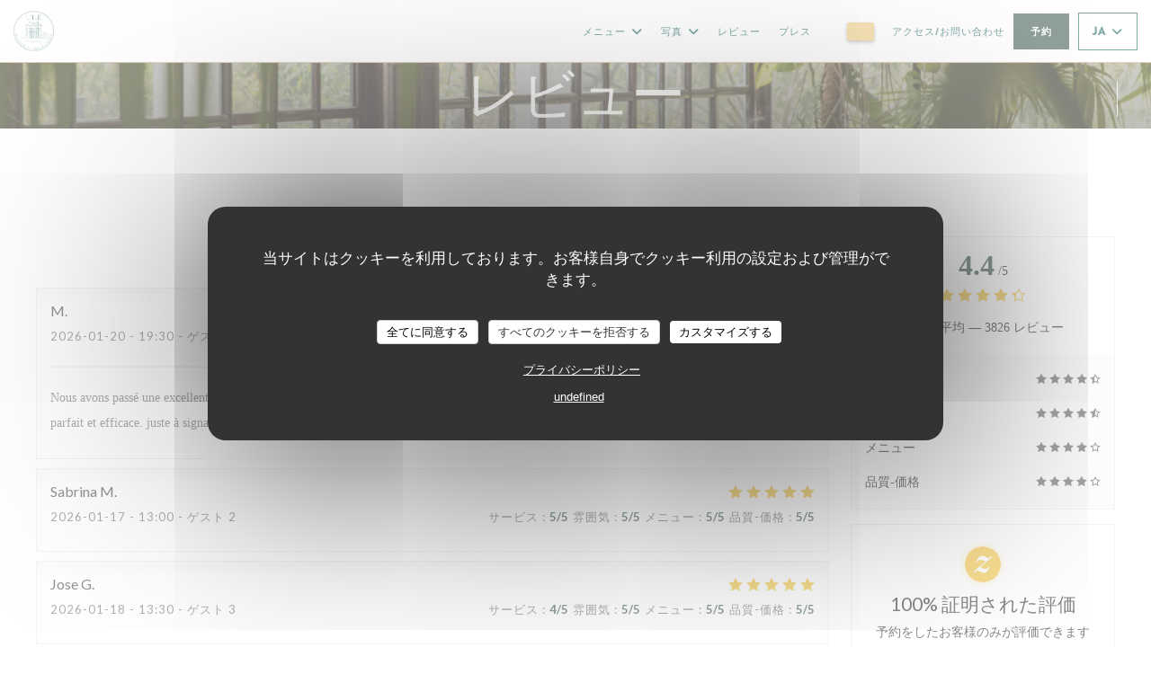

--- FILE ---
content_type: text/html; charset=UTF-8
request_url: https://www.restaurant-lile.com/ja/reviews/?page=40
body_size: 16373
content:
<!DOCTYPE html>
<!--[if lt IE 7]>      <html class="no-js lt-ie9 lt-ie8 lt-ie7" lang="ja"> <![endif]-->
<!--[if IE 7]>         <html class="no-js lt-ie9 lt-ie8" lang="ja"> <![endif]-->
<!--[if IE 8]>         <html class="no-js lt-ie9" lang="ja"> <![endif]-->
<!--[if gt IE 8]><!--> <html class="no-js" lang="ja"> <!--<![endif]-->

<head>
	<!-- Meta -->
	<meta charset="utf-8">
	<meta http-equiv="X-UA-Compatible" content="IE=edge" />
	<meta name="viewport" content="width=device-width, initial-scale=1">
	<title>Issy les Moulineaux、L'Îleのカスタマーレビュー - 評価
4,4 / 5</title>

	<!-- Includes -->
	<meta name="description" content="Issy les
MoulineauxのL'Îleに関する中立的な顧客レビュー。平均評価:
5点中4,4..." />



<link rel="canonical" href="https://www.restaurant-lile.com/ja/reviews/?page=40" />

<!-- Facebook Like and Google -->
<meta property="og:title" content="Issy les Moulineaux、L'Îleのカスタマーレビュー - 評価
4,4 / 5 " />
<meta property="og:type" content="website" />
<meta property="og:url" content="http://www.restaurant-lile.com/ja/reviews/?page=40" />
<meta property="og:image" content="https://ugc.zenchef.com/8/6/9/1/1/5/3/0/9/8/8/1761571866_476/5abab2c417b68c62878907451afa2fd2.website.jpg" />
<meta property="og:site_name" content="Zenchef" />
<meta property="fb:admins" content="685299127" />
<meta property="place:location:latitude" content="48.8258219" />
<meta property="place:location:longitude" content="2.2563195" />
<meta property="og:description" content="Issy les
MoulineauxのL'Îleに関する中立的な顧客レビュー。平均評価:
5点中4,4..." />

<meta name="google-site-verification" content="CPWYb7zxTmbofHR1Gihw6wWWtHF4n2QGJTNKc_chzXc" />

<script>
	window.restaurantId = 8691;
	window.lang = "ja";
	window.API_URL = "//api.zenchef.com/api/v1/";
</script>

	<link rel="alternate" hreflang="x-default" href="https://www.restaurant-lile.com/reviews/?page=40" />
<link rel="alternate" hreflang="ja" href="https://www.restaurant-lile.com/ja/reviews/?page=40" />
    <link rel="alternate" hreflang="en" href="https://www.restaurant-lile.com/en/reviews/?page=40" />
    <link rel="alternate" hreflang="es" href="https://www.restaurant-lile.com/es/opiniones/?page=40" />
    <link rel="alternate" hreflang="it" href="https://www.restaurant-lile.com/it/recensioni/?page=40" />
    <link rel="alternate" hreflang="de" href="https://www.restaurant-lile.com/de/rezensionen/?page=40" />
    <link rel="alternate" hreflang="fr" href="https://www.restaurant-lile.com/?page=40" />
    <link rel="alternate" hreflang="pt" href="https://www.restaurant-lile.com/pt/avaliacoes/?page=40" />
    <link rel="alternate" hreflang="ru" href="https://www.restaurant-lile.com/ru/reviews/?page=40" />
    <link rel="alternate" hreflang="cs" href="https://www.restaurant-lile.com/cs/hodnocení/?page=40" />
    <link rel="alternate" hreflang="zh" href="https://www.restaurant-lile.com/zh/reviews/?page=40" />
    <link rel="alternate" hreflang="nl" href="https://www.restaurant-lile.com/nl/reviews/?page=40" />
    <link rel="alternate" hreflang="el" href="https://www.restaurant-lile.com/el/reviews/?page=40" />
	<link rel="shortcut icon" href="https://ugc.zenchef.com/8/6/9/1/1/5/1/3/7/1/9/1714143274_269/50f0d045b2d906e390fd752f75964a66.thumb.png" />
	<!-- Preconnect to CDNs for faster resource loading -->
	<link rel="preconnect" href="https://cdnjs.cloudflare.com" crossorigin>
	<link rel="preconnect" href="https://fonts.googleapis.com" crossorigin>
	<link rel="preconnect" href="https://fonts.gstatic.com" crossorigin>

	<!-- Google Web Fonts -->
	
	<!-- Critical CSS Inline -->
	<style>
		/* Critical styles for above-the-fold content */
		body {margin: 0;}
        		.container {width: 100%; max-width: 1200px; margin: 0 auto;}
        	</style>

	<!-- Critical CSS -->
	<link rel="stylesheet" href="/css/globals/normalize.css">
	<link rel="stylesheet" href="/css/globals/accessibility.css">
	<link rel="stylesheet" href="/css/globals/17/21423b/_default_/_default_/style.css">

	<!-- Non-critical CSS -->
	<link rel="stylesheet" href="//cdnjs.cloudflare.com/ajax/libs/fancybox/3.5.7/jquery.fancybox.min.css" media="print" onload="this.media='all'">
	<link rel="stylesheet" href="/css/globals/backdrop.css" media="print" onload="this.media='all'">
	<link rel="stylesheet" href="/css/globals/shift-away-subtle.css" media="print" onload="this.media='all'">
	<link rel="stylesheet" href="/css/globals/icomoon.css" media="print" onload="this.media='all'">
	<link rel="stylesheet" href="/css/globals/fontawesome.css" media="print" onload="this.media='all'">
					<link rel="stylesheet" href="/css/css_17/base.css" media="print" onload="this.media='all'">	<link rel="stylesheet" href="/css/globals/17/21423b/_default_/_default_/nav.css" media="print" onload="this.media='all'">
	<link rel="stylesheet" href="/css/globals/17/21423b/_default_/_default_/menus.css" media="print" onload="this.media='all'">
	<link rel="stylesheet" href="/css/css_17/21423b/_default_/_default_/main.css?v=23" media="print" onload="this.media='all'">

	<!-- Fallback for browsers without JS -->
	<noscript>
		<link rel="stylesheet" href="//cdnjs.cloudflare.com/ajax/libs/fancybox/3.5.7/jquery.fancybox.min.css">
		<link rel="stylesheet" href="/css/globals/backdrop.css">
		<link rel="stylesheet" href="/css/globals/shift-away-subtle.css">
		<link rel="stylesheet" href="/css/globals/icomoon.css">
		<link rel="stylesheet" href="/css/globals/fontawesome.css">
		<link rel="stylesheet" href="/css/globals/17/21423b/_default_/_default_/nav.css">
		<link rel="stylesheet" href="/css/globals/17/21423b/_default_/_default_/menus.css">
		<link rel="stylesheet" href="/css/css_17/21423b/_default_/_default_/main.css?v=23">
	</noscript>

	<style>
  </style>

  <style>
    .custom-btn a {
    cursor: pointer;
    font-size: 12px;
    font-weight: 600;
    text-transform: uppercase;
    letter-spacing: .06em;
    padding: 10px 15px;
    border: none;
    border-radius: 2px;
    color: #FFF !important;
    background-color: #EEC66C;
    box-shadow: 0 2px 4px rgb(8 6 6 / 40%);
    transition: all 0.2s ease-in-out;
}

.custom-btn a:hover {
    color: #000;
    background-color: #FFF;
}

@font-face {
    font-family: 'Brandon_bld';
    src: url('//s3-eu-west-1.amazonaws.com/userdocs.zenchef.com/FONT/Brandon_bld.woff') format('woff');
    font-weight: normal;
    font-style: normal;
}

@font-face {
    font-family: 'brandon-grotesque-light-58a8a4b38001d';
    src: url('//s3-eu-west-1.amazonaws.com/userdocs.zenchef.com/Font/brandon-grotesque-light-58a8a4b38001d.woff') format('woff');
    font-weight: normal;
    font-style: normal;
}

.nav, 
.nav.scroll, 
.btn--light:hover:before, 
.btn--light:hover:after {
	background-color: #ffffff;
}

 .nav .dropdown-wrap .dropdown {
 	background: #ffffff;
 	border: 1px solid #00544C;
 }

 .nav {
 	border-bottom: 1px solid #BBA080;
 }

 .burger-button__item,
.burger-button__item.show:before,
.burger-button__item.show:after {
    background-color: #00544C;
}

.home__descr {
	max-height: 450px;
    overflow: auto;
}

 .nav .dropdown-wrap .dropdown li {
 	border-bottom: 1px solid #00544C;
 }

 .nav .nav__item a {
 	font-size: 11px;
 }

.btn--std:hover {
	border: 1px solid #00544C;
	color: #00544C;
}

.nav .drodown-wrap--lang {
	border: 1px solid #00544C;
}

 .nav .dropdown-wrap .dropdown a:hover {
    color: #ffffff !important;
    background-color: #00544C;
}

.section-intro h1, 
.section-intro h2, 
.section-intro .right .intro-title, 
.home-content h2, 
.nav .nav__item a,
.btn--light, 
h3.events-title,
.small-text,
.day-title, 
.section-footer-block h3, 
.section-footer-block a, 
.page-header__title, 
.menu-title, 
.nav .btn, 
.category-title, 
.subcategory-title, 
.current-page-custom .narrow .btn,
.section-intro-base h1, 
h2.press-title, 
.contact-item h1.contact-title, 
h2.contact-title, 
.nav .drodown-wrap--lang span, .nav .dropdown-wrap .dropdown a, 
.contact-item p, 
.contact__form, 
.burger-menu .burger-menu__items li {
	font-family: 'Brandon_bld' !important;
}


.about-content .left, 
.hours, 
.mnu-pricelist-itemTitle span, 
.mnu-description-small, 
.price, 
.events-text,
.weight, 
.subcategory-description, 
.category-description, 
.note, 
.home__descr, 
.press-item, 
.s-works, 
.about-content .right {
	font-family: 'brandon-grotesque-light-58a8a4b38001d', serif;
}

.section-intro h1, 
.section-intro h2, 
.section-intro .right .intro-title, 
.nav .nav__item a, 
.nav .drodown-wrap--lang span, .nav .dropdown-wrap .dropdown a, 
.btn--light, 
.day-title, 
.menu-title, 
.category-title, 
.subcategory-title, 
.mnu-description-small, 
.section-intro-base h1 {
	color: #00544C !important;
}

.section-footer-block h3, 
.section-footer-block a {
	color: #ffffff !important;
}

.mnu-pricelist-itemTitle::after {
	background-image: radial-gradient(circle closest-side, #00544C 99%, transparent 1%);
}

.section-colored-light, .s-works {
	padding-top: 4rem;
}

.press-img {
    border: 0px;
}

.events-img {
    border: 0px;
}

.current-page-custom .narrow .btn {
	background: #00544C;
}

.home-logo {
    max-width: 320px;
    max-height: 320px;
    background-color: #ffffff73;
    border-radius: 5px;
}

.lang:not(.lang-fr):not(.lang-en) {
	display: none !important;  </style>

	<!-- Widget URL -->
	<script>
		var hasNewBookingWidget = 1;
	</script>
</head>

<body id="top" class="current-page-reviews">
	<a href="#main-content" class="skip-link sr-only-focusable">メインコンテンツへスキップ</a>

<!-- •••••••••••••••••••••••••••
  Header
••••••••••••••••••••••••••••• -->


	<nav class="nav  s-header" role="navigation" aria-label="メインナビゲーション">
	<div class="homelink">
			<a href="/ja/" title="ホーム L'Île">	
			<img class="logo" src="https://ugc.zenchef.com/8/6/9/1/1/5/1/3/7/1/9/1714143274_269/50f0d045b2d906e390fd752f75964a66.png" alt="Logo L'Île"/>
		</a>
	</div>
	<div class="nav-items-wrap header-nav">
		<ul class="nav__items">
	<!-- Menu -->
			<li class="nav__item dropdown-wrap nav__item--menus">
			<a title="メニュー" href="/ja/menus/">メニュー <i class="fa fa-angle-down"></i></a>
			<ul class="dropdown">
									<li>
						<a href="/ja/menus/#menu-451115">Menu</a>
					</li>
									<li>
						<a href="/ja/menus/#menu-454176">Lunch menu</a>
					</li>
							</ul>
		</li>
	
	<!-- Gallery -->
			<li class="nav__item dropdown-wrap nav__item--gallery">
			<a title="写真" href="/ja/photos/">写真 <i class="fa fa-angle-down"></i></a>
			<ul class="dropdown">
									<li>
						<a href="/ja/photos/#la-carte"> La carte</a>
					</li>
									<li>
						<a href="/ja/photos/#notre-terrasse"> Notre terrasse</a>
					</li>
									<li>
						<a href="/ja/photos/#bar-cocktails"> Bar & Cocktails</a>
					</li>
									<li>
						<a href="/ja/photos/#la-campagne-paris"> La Campagne à Paris</a>
					</li>
				
							</ul>
		</li>
	
	
	<!-- Reviews -->
			<li class="nav__item nav__item--reviews">
			<a title="レビュー" href="/ja/reviews/?page=40">レビュー</a>
		</li>
	
	<!-- Events -->
	
	<!-- Press -->
			<li class="nav__item nav__item--press">
			<a title="プレス" href="/ja/about-us/">プレス</a>
		</li>
	
	<!-- Restaurants -->
	
	<!-- Custom page -->
				
	<!-- Custom link -->
			<li class="nav__item custom-link">
			<a rel="nofollow" href="https://evenement.groupe-bertrand.com/lieux/lile/" rel="noreferer,noopener" target="_blank">
								<span class="sr-only"> ((新しいウィンドウで開きます))</span>
			</a>
		</li>
	
	<!-- Custom button -->
			<li class="nav__item custom-btn">
			<a href="https://restaurantlile.bonkdo.com/fr/giftcards/" target="_blank" rel="noreferer,noopener,nofollow">
								<span class="sr-only"> ((新しいウィンドウで開きます))</span>
			</a>
		</li>
	
	<!-- Contact -->
	<li class="nav__item nav__item--contact">
		<a title="アクセス/お問い合わせ" href="/ja/address-contact/">アクセス/お問い合わせ</a>
	</li>

	<!-- Language -->
	
	<!-- Buttons -->
	</ul>

		<div class="nav__buttons">
			<!-- Buttons -->
			<div class="buttons-wrap-header">
							<a
			class="btn btn--std btn--booking iframe--widget"
            data-zc-action="open">
						予約 					</a>
	
				</div>

			<!-- Language -->
			<div class="dropdown-wrap drodown-wrap--lang btn btn--white">
	<span>
				JA		<i class="fa fa-angle-down"></i>
	</span>
	<ul class="dropdown">
					<li class="lang lang-en">
				<a href="/en/reviews/?page=40">
					<img src="/img/flags/topbar-en.png" class="flag flag-en" alt="en" width="16" height="11">					EN				</a>
			</li>
					<li class="lang lang-es">
				<a href="/es/opiniones/?page=40">
					<img src="/img/flags/topbar-es.png" class="flag flag-es" alt="es" width="16" height="11">					ES				</a>
			</li>
					<li class="lang lang-it">
				<a href="/it/recensioni/?page=40">
					<img src="/img/flags/topbar-it.png" class="flag flag-it" alt="it" width="16" height="11">					IT				</a>
			</li>
					<li class="lang lang-de">
				<a href="/de/rezensionen/?page=40">
					<img src="/img/flags/topbar-de.png" class="flag flag-de" alt="de" width="16" height="11">					DE				</a>
			</li>
					<li class="lang lang-fr">
				<a href="/avis/?page=40">
					<img src="/img/flags/topbar-fr.png" class="flag flag-fr" alt="fr" width="16" height="11">					FR				</a>
			</li>
					<li class="lang lang-pt">
				<a href="/pt/avaliacoes/?page=40">
					<img src="/img/flags/topbar-pt.png" class="flag flag-pt" alt="pt" width="16" height="11">					PT				</a>
			</li>
					<li class="lang lang-ru">
				<a href="/ru/reviews/?page=40">
					<img src="/img/flags/topbar-ru.png" class="flag flag-ru" alt="ru" width="16" height="11">					RU				</a>
			</li>
					<li class="lang lang-cs">
				<a href="/cs/hodnocení/?page=40">
					<img src="/img/flags/topbar-cs.png" class="flag flag-cs" alt="cs" width="16" height="11">					CS				</a>
			</li>
					<li class="lang lang-zh">
				<a href="/zh/reviews/?page=40">
					<img src="/img/flags/topbar-zh.png" class="flag flag-zh" alt="zh" width="16" height="11">					ZH				</a>
			</li>
					<li class="lang lang-nl">
				<a href="/nl/reviews/?page=40">
					<img src="/img/flags/topbar-nl.png" class="flag flag-nl" alt="nl" width="16" height="11">					NL				</a>
			</li>
					<li class="lang lang-el">
				<a href="/el/reviews/?page=40">
					<img src="/img/flags/topbar-el.png" class="flag flag-el" alt="el" width="16" height="11">					EL				</a>
			</li>
			</ul>
</div>

			<!-- Toggle Menu -->
			<div class="burger-button" onclick="display_burger_menu()" role="button" tabindex="0" aria-label="メニューを開く/閉じる" aria-expanded="false" aria-controls="burger-menu">
				<span class="burger-button__item"></span>
				<span class="burger-button__item"></span>
				<span class="burger-button__item"></span>
			</div>
		</div>
	</div>
</nav>

<!-- Burger Menu -->
<div class="burger-menu " id="burger-menu" role="dialog" aria-modal="true" aria-label="メインナビゲーション">
	<div class="burger-menu-items-wrap">
		<ul class="burger-menu__items">
			<!-- Menu -->
							<li class="burger-menu__item burger-menu__item--menus dropdown-wrap">
					<span>
						<a class="burger-menu__dropdown-link" title="メニュー" href="/ja/menus/">メニュー</a>
						<i class="fa fa-angle-down" onclick="display_burger_dropdown(this)" role="button" tabindex="0" aria-label="サブメニューを展開" aria-expanded="false"></i>
					</span>
					<ul class="dropdown">
													<li>
								<a onclick="remove_burger_menu()" href="/ja/menus/#menu-451115">Menu</a>
							</li>
													<li>
								<a onclick="remove_burger_menu()" href="/ja/menus/#menu-454176">Lunch menu</a>
							</li>
											</ul>
				</li>
			
			<!-- Gallery -->
							<li class="burger-menu__item burger-menu__item--gallery dropdown-wrap">
					<span>
						<a class="burger-menu__dropdown-link" title="写真" href="/ja/photos/">写真</a>
						<i class="fa fa-angle-down" onclick="display_burger_dropdown(this)" role="button" tabindex="0" aria-label="サブメニューを展開" aria-expanded="false"></i>
					</span>
					<ul class="dropdown">
													<li>
								<a onclick="remove_burger_menu()" href="/ja/photos/#la-carte"> La carte</a>
							</li>
													<li>
								<a onclick="remove_burger_menu()" href="/ja/photos/#notre-terrasse"> Notre terrasse</a>
							</li>
													<li>
								<a onclick="remove_burger_menu()" href="/ja/photos/#bar-cocktails"> Bar & Cocktails</a>
							</li>
													<li>
								<a onclick="remove_burger_menu()" href="/ja/photos/#la-campagne-paris"> La Campagne à Paris</a>
							</li>
						
											</ul>
				</li>
				
			
			<!-- Reviews -->
							<li class="burger-menu__item burger-menu__item--reviews">
					<a title="レビュー" href="/ja/reviews/?page=40">レビュー</a>
				</li>
			
			<!-- Events -->
			
			<!-- Press -->
							<li class="burger-menu__item burger-menu__item--press">
					<a title="プレス" href="/ja/about-us/">プレス</a>
				</li>
			
			<!-- Restaurants -->
			
			<!-- Custom page -->
										
			<!-- Custom link -->
							<li class="burger-menu__item custom-link">
					<a rel="nofollow" href="https://evenement.groupe-bertrand.com/lieux/lile/" rel="noreferer,noopener" target="_blank">
												<span class="sr-only"> ((新しいウィンドウで開きます))</span>
					</a>
				</li>
			
			<!-- Custom button -->
							<li class="burger-menu__item custom-btn">
					<a href="https://restaurantlile.bonkdo.com/fr/giftcards/" rel="noreferer,noopener" target="_blank" rel="nofollow">
												<span class="sr-only"> ((新しいウィンドウで開きます))</span>
					</a>
				</li>
			
			<!-- Contact -->
			<li class="burger-menu__item burger-menu__item--contact">
				<a title="アクセス/お問い合わせ" href="/ja/address-contact/">アクセス/お問い合わせ</a>
			</li>
		</ul>

		<!-- Buttons -->
		<div class="buttons-wrap-header">
						<a
			class="btn btn--std btn--booking iframe--widget"
            data-zc-action="open">
						予約 					</a>
	
			</div>

		<!-- Language -->
		<ul class="language-list">
			<li class="lang lang-en">
					<a class="btn-circle btn--small btn--ghost" href="/en/reviews/?page=40">
				EN			</a>
				</li>
			<li class="lang lang-es">
					<a class="btn-circle btn--small btn--ghost" href="/es/opiniones/?page=40">
				ES			</a>
				</li>
			<li class="lang lang-it">
					<a class="btn-circle btn--small btn--ghost" href="/it/recensioni/?page=40">
				IT			</a>
				</li>
			<li class="lang lang-de">
					<a class="btn-circle btn--small btn--ghost" href="/de/rezensionen/?page=40">
				DE			</a>
				</li>
			<li class="lang lang-fr">
					<a class="btn-circle btn--small btn--ghost" href="/avis/?page=40">
				FR			</a>
				</li>
			<li class="lang lang-pt">
					<a class="btn-circle btn--small btn--ghost" href="/pt/avaliacoes/?page=40">
				PT			</a>
				</li>
			<li class="lang lang-ru">
					<a class="btn-circle btn--small btn--ghost" href="/ru/reviews/?page=40">
				RU			</a>
				</li>
			<li class="lang lang-cs">
					<a class="btn-circle btn--small btn--ghost" href="/cs/hodnocení/?page=40">
				CS			</a>
				</li>
			<li class="lang lang-zh">
					<a class="btn-circle btn--small btn--ghost" href="/zh/reviews/?page=40">
				ZH			</a>
				</li>
			<li class="lang lang-nl">
					<a class="btn-circle btn--small btn--ghost" href="/nl/reviews/?page=40">
				NL			</a>
				</li>
			<li class="lang lang-el">
					<a class="btn-circle btn--small btn--ghost" href="/el/reviews/?page=40">
				EL			</a>
				</li>
	</ul>

		<!-- Social media -->
			<ul class="social-media-wrap">
					<li class="separator-tiny" >
				<a class="btn-circle btn--ghost" href="https://www.facebook.com/restaurantlile" rel="noreferer,noopener" target="_blank" title="Facebook">
					<i class="fab fa-facebook" aria-hidden="true"></i>
					<span class="sr-only">Facebook ((新しいウィンドウで開きます))</span>
				</a>
			</li>
		
		
					<li class="separator-tiny" >
				<a class="btn-circle btn--ghost" href="https://www.instagram.com/ile.restaurant/" rel="noreferer,noopener" target="_blank" title="Instagram">
					<i class="fab fa-instagram" aria-hidden="true"></i>
					<span class="sr-only">Instagram ((新しいウィンドウで開きます))</span>
				</a>
			</li>
			</ul>
	</div>
</div>
<div class="page-header page-header--single page-hero" style="background-image:url(https://www.restaurant-lile.com/i/l-le/8/6/9/1/1/5/1/3/7/1/9/1714120268_480/e3befb6ef0c67e3f1e2ad089190662ef.small_original.jpg)">
	<div class="row page-header__content narrow">
		<article class="col-full">
			<h1 class="page-header__title">レビュー</h1>
		</article>
	</div>
	
	<!-- Social media -->
		<ul class="social-media-wrap">
					<li class="separator-tiny" >
				<a class="btn-circle btn--ghost" href="https://www.facebook.com/restaurantlile" rel="noreferer,noopener" target="_blank" title="Facebook">
					<i class="fab fa-facebook" aria-hidden="true"></i>
					<span class="sr-only">Facebook ((新しいウィンドウで開きます))</span>
				</a>
			</li>
		
		
					<li class="separator-tiny" >
				<a class="btn-circle btn--ghost" href="https://www.instagram.com/ile.restaurant/" rel="noreferer,noopener" target="_blank" title="Instagram">
					<i class="fab fa-instagram" aria-hidden="true"></i>
					<span class="sr-only">Instagram ((新しいウィンドウで開きます))</span>
				</a>
			</li>
			</ul>
	
	<!-- <a href="#works" class="scroll-down scroll-link smoothscroll"></a> -->
</div>
<section id="works" class="s--reviews s-works target-section">
	<div class="row grid grid-w-sidebar">
		<div class="reviews-wrap grid">
			<!-- content -->
			<html><head><link rel="shortcut icon" href="/build/favicon.ico"><link href="/build/bundle.f9287.css" rel="stylesheet" media="only x" onload="this.media='all'"><noscript><link rel="stylesheet" href="/build/bundle.f9287.css"></noscript><script crossorigin="anonymous" src="/build/bundle.095a0.esm.js" type="module"></script><script nomodule="" src="/build/polyfills.a3b7c.js"></script><script nomodule="" defer="defer" src="/build/bundle.030f3.js"></script></head><body></body></html>			<div class="my-preact-app">
			</div>

			<!-- Widgets TripAdvisor -->
					</div>

		<div class="side sticky">
			<div class="reviews__global reviews__global--side">
	<div class="reviews-global__average">
		<div>
			<span class="reviews-global__note">4.4</span>
			<span class="reviews-global__total">/5</span>
		</div>

		<div>
			<div class="stars">
				<span class="stars__filled" style="width: 88.802%"></span>
			</div>
			<p class="reviews-global__number">評価の平均 — <span>3826 レビュー</span></p>
		</div>
	</div>
	
	<div class="reviews-global__details">
		<div class="reviews-global__criterion">
			<span>サービス</span>
			<div class="stars">
				<span class="stars__filled-black" style="width: 90%"></span>
			</div>
		</div>
		<div class="reviews-global__criterion">
			<span>雰囲気</span>
			<div class="stars">
				<span class="stars__filled-black" style="width: 92%"></span>
			</div>
		</div>
		<div class="reviews-global__criterion">
			<span>メニュー</span>
			<div class="stars">
				<span class="stars__filled-black" style="width: 86%"></span>
			</div>
		</div>
		<div class="reviews-global__criterion">
			<span>品質-価格</span>
			<div class="stars">
				<span class="stars__filled-black" style="width: 84%"></span>
			</div>
		</div>
	</div>
</div><div class="reviews__verified">
	<img src="/img/badge-avis-zenchef.png" alt="100% 証明された評価">
	<div class="reviews-verified__text">
		<h4>100% 証明された評価</h4>
		<p>予約をしたお客様のみが評価できます</p>
	</div>
</div>		</div>
	</div>
</section>

	<section class="s-works section-footer-block" style="background-image:url(https://www.restaurant-lile.com/i/l-le/8/6/9/1/1/5/1/3/7/1/9/1714120268_480/e3befb6ef0c67e3f1e2ad089190662ef.small_original.jpg)">
		<div class="row wide section-intro ">
			<div class="col-three tab-full left footer-block">
				<h3 class="separator-light">場所</h3>
				<p class="text-light">
				    <a class="restaurant-address" href="https://www.google.com/maps/dir/?api=1&destination=L%27%C3%8Ele+170+Quai+de+Stalingrad+Parc+de+L%27Ile+St+Germain+92130+Issy+les+Moulineaux+fr" target="_blank" rel="noreferer,noopener">
	170 Quai de Stalingrad - Parc de L'Ile St Germain		92130 Issy les Moulineaux	<span class="sr-only"> ((新しいウィンドウで開きます))</span>
</a>
                    <br>
				    <a class="restaurant-phone" href="tel:0141099999">01 41 09 99 99</a>                    <br>
                    				</p>
			</div>

			<div class="social-media_newsletter-wrap col-three tab-full left footer-block">
				<h3 class="separator-light">フォローしてください</h3>

				<!-- Social media -->
					<ul class="social-media-wrap">
					<li class="separator-tiny" >
				<a class="btn-circle btn--ghost" href="https://www.facebook.com/restaurantlile" rel="noreferer,noopener" target="_blank" title="Facebook">
					<i class="fab fa-facebook" aria-hidden="true"></i>
					<span class="sr-only">Facebook ((新しいウィンドウで開きます))</span>
				</a>
			</li>
		
		
					<li class="separator-tiny" >
				<a class="btn-circle btn--ghost" href="https://www.instagram.com/ile.restaurant/" rel="noreferer,noopener" target="_blank" title="Instagram">
					<i class="fab fa-instagram" aria-hidden="true"></i>
					<span class="sr-only">Instagram ((新しいウィンドウで開きます))</span>
				</a>
			</li>
			</ul>

				<!--Newsletter-->
				<a data-fancybox data-type="iframe" href="//nl.zenchef.com/optin-form.php?rpid=rpid_G6G51110&lang=ja" class="btn btn--std btn--newsletter" rel="noreferer,noopener" target="_blank">
		ニュースレター	</a>
			</div>

			<!-- Booking's button -->
			<div class="col-three tab-full left footer-block">
				<h3 class="separator-light">ご予約</h3>
							<a
			class="btn btn--std btn--booking iframe--widget"
            data-zc-action="open">
						予約 					</a>
	
				</div>

			<!-- Rewards -->
					</div>
	</section>

	<!--2nd Footer Section-->
	<footer>
		<div class="footer__text">
			<p class="footer__copyright">
	&copy; 2026 L'Île — このレストランウェブサイトの作成者 	<a href="https://www.zenchef.com/" rel="noopener" target="_blank" class="zcf-link">Zenchef<span class="sr-only"> ((新しいウィンドウで開きます))</span></a>
</p>
			<p class="footer__links">
    	<a class="separator-tiny" href="/ja/hoteki-joho/" rel="nofollow" target="_blank">免責<span class="sr-only"> ((新しいウィンドウで開きます))</span></a>
	<a class="separator-tiny" href="https://bookings.zenchef.com/gtc?rid=8691&host=www.restaurant-lile.com" rel="nofollow" target="_blank">利用規約<span class="sr-only"> ((新しいウィンドウで開きます))</span></a>
	<a class="separator-tiny" href="/ja/puraibashi-porishi/" rel="nofollow" target="_blank">個人情報保護方針<span class="sr-only"> ((新しいウィンドウで開きます))</span></a>
	<a class="separator-tiny" href="/ja/cookie-policy/" rel="nofollow" target="_blank">クッキー ポリシー<span class="sr-only"> ((新しいウィンドウで開きます))</span></a>
</p>
		</div>

		<div class="go-top">
			<a class="smoothscroll" title="Back to Top" href="#top"><i class="fas fa-long-arrow-alt-up"></i></a>
		</div>
	</footer>

	<div id="preloader">
		<div id="loader"></div>
	</div>

	<!-- Loader -->
<div class="loader-wrap loader-wrap--dark">
	<div class="loader">
		<div class="homelink">
			<a href="/ja/" title="ホーム L'Île">	
			<img class="logo" src="https://ugc.zenchef.com/8/6/9/1/1/5/1/3/7/1/9/1714143274_269/50f0d045b2d906e390fd752f75964a66.png" alt="Logo L'Île"/>
		</a>
	</div>	</div>
</div>
<!-- JS -->
<script>
	var template = '17';
	var templateIdForWidget = '17';
</script>
<script src="//ajax.googleapis.com/ajax/libs/jquery/3.4.1/jquery.min.js"></script>
<script src="/js/libs/jquery.form.js?v=23"></script>
<script src="/js/libs/jquery.validate.js?v=23"></script>
<script src="/js/libs/jquery.validate.ajax.js?v=23"></script>
<!-- <script src="/js/libs/modernizr-3.6.0.min.js?v=23"></script> -->
<script src="//cdnjs.cloudflare.com/ajax/libs/fancybox/3.5.7/jquery.fancybox.min.js"></script>
<script src="/js/libs/popper.min.js?v=23"></script>
<script src="/js/libs/tippy-bundle.iife.min.js?v=23"></script>

<script src="/js/globals/script.js?v=23"></script>
<script src="/js/globals/getRestoIdKonamiCode.js?v=23"></script>

	<script src="/js/js_17/main.js?v=23"></script>



	<script src="/js/js_17/pace.min.js?v=23"></script>
	<script src="/js/js_17/plugins.js?v=23"></script>

<!-- Includes -->
<div id="modal-contact" class="modal" style="display: none; max-width: 500px;">
	<h3>お問い合わせはこちら<br />
以下のフォームにご記入ください。</h3>
	<form name="contact-form" class="form" id="contact-form" action="#" novalidate="novalidate">
	<input type="hidden" name="restaurant_public_id" id="restaurant_public_id" value="rpid_G6G51110">
	<input type="hidden" name="lang" id="lang" value="ja">
	<input type="hidden" name="token" id="token" value="dff783a73d390a99e1ec12d55960ae15">

	<div class="input--small">
		<input type="text" name="firstname" id="firstname" value="" placeholder="名 *" aria-label="名" autocomplete="given-name" required="required" aria-required="true" title="入力必須">
	</div>

	<div class="input--small">
		<input type="text" name="lastname" id="lastname" value="" placeholder="姓 *" aria-label="姓" autocomplete="family-name" required="required" aria-required="true" title="入力必須">
	</div>

	<div class="input--small">
		<input type="email" name="email" id="email" value="" placeholder="メールアドレス *" aria-label="メールアドレス" autocomplete="email" required="required" aria-required="true" title="入力必須" data-msg-email="有効なメールアドレスを入力してください。">
	</div>

	<div class="input--small">
		<input type="text" name="phone" id="phone" value="" placeholder="電話番号 *" aria-label="電話番号" autocomplete="tel" required="required" aria-required="true" title="入力必須">
	</div>

	<div class="input--full">
		<textarea name="message" id="message" placeholder="メッセージ" aria-label="メッセージ" rows="6"></textarea>
	</div>
        <div class="input--full" style="font-size:10px !important;">
        In accordance with data protection regulations, you have the right to opt out of marketing communications. UK residents can register with the Telephone Preference Service at <a href="https://www.tpsonline.org.uk" target="_blank" rel="noopener noreferrer">tpsonline.org.uk</a>. US residents can register at <a href="https://www.donotcall.gov" target="_blank" rel="noopener noreferrer">donotcall.gov</a>. For more information about how we process your data, please see our <a href="/ja/puraibashi-porishi/" target="_blank">privacy policy</a>.    </div>
    
	<input class="btn btn--std input--full" type="submit" id="send" value="送信">

	<div class="step2 hidden">
		<strong>Thank you!</strong>メッセージを受け取りました。<br> 予約のリクエストは、直接「予約」ボタンをクリックしてください。	</div>
</form>
</div>	<noscript>
		<iframe src="https://www.googletagmanager.com/ns.html?id=GTM-5VB95S9" height="0" width="0" style="display:none;visibility:hidden"></iframe>
	</noscript>
    <script id="restaurantJsonLd" type="application/ld+json">
{
    "@context":"https://schema.googleapis.com"
    ,"@type":"Restaurant"
    ,"@id":"https://www.restaurant-lile.com"
    ,"image":"https://ugc.zenchef.com/8/6/9/1/1/5/3/0/9/8/8/1761571866_476/5abab2c417b68c62878907451afa2fd2.website.jpg"
    ,"name":"L&#039;Île"
    ,"address":{
        "@type":"PostalAddress",
        "addressLocality":"Issy les Moulineaux",
        "postalCode":"92130",
        "streetAddress":"170 Quai de Stalingrad",
        "addressCountry":"FR",
        "addressRegion":"Issy les Moulineaux"
    }
    ,"priceRange":"€€"
    ,"servesCuisine":["\u30d0\u30fc\u30d9\u30ad\u30e5\u30fc","\u51dd\u56fa","\u30d5\u30e9\u30f3\u30b9\u8a9e"]    ,"telephone":"0141099999"
    ,"url":"https://www.restaurant-lile.com"
    ,"geo":{
        "@type":"GeoCoordinates",
        "latitude":"48.8258219",
        "longitude":"2.2563195"
    }
        ,"logo":"https://ugc.zenchef.com/8/6/9/1/1/5/3/0/9/8/8/1761571866_476/5abab2c417b68c62878907451afa2fd2.website.jpg"
    
        ,"potentialAction":[
    {
        "@type":"ReserveAction",
        "target":{
            "@type":"EntryPoint",
            "urlTemplate":"https://www.restaurant-lile.com/ja/teburu-o-yoyaku-suru/?lang=ja&rid=8691",
            "inLanguage":"ja",
            "actionPlatform":[
                "http://schema.org/MobileWebPlatform",
                "http://schema.org/DesktopWebPlatform",
                "http://schema.org/IOSPlatform",
                "http://schema.org/AndroidPlatform"
            ]
        },
        "result":{
            "@type":"FoodEstablishmentReservation",
            "name":"予約 "
        }
    }
    ]
    
        ,"aggregateRating": {
        "@type": "AggregateRating",
	    "worstRating": "0",
	    "bestRating": "5",
	    "ratingValue": "4.4",
	    "ratingCount": "3826"
	}
	
        ,"acceptsReservations" : "yes"
    
    ,"hasMenu":"https://www.restaurant-lile.com/ja/menus/"

    
    
    
    
    
    
    
        ,
    "review": [

    ]
    }
</script><script src="/js/libs/tarteaucitron/tarteaucitron.js?v=3"></script>
<style>
    /* Hide tarteaucitron button icons */
    #tarteaucitronRoot .tarteaucitronCheck::before,
    #tarteaucitronRoot .tarteaucitronCross::before,
    #tarteaucitronRoot .tarteaucitronPlus::before {
        display: none !important;
    }
    
    /* Remove text shadow from Allow/Deny buttons */
    #tarteaucitronRoot .tarteaucitronAllow,
    #tarteaucitronRoot .tarteaucitronDeny {
        text-shadow: none !important;
    }
    
    /* Replace icon with Cookies button */
    #tarteaucitronIcon #tarteaucitronManager {
        background: #333;
        border-radius: 4px !important;
        padding: 10px 20px !important;
    }
    
    #tarteaucitronIcon #tarteaucitronManager img {
        display: none !important;
    }
    
    #tarteaucitronIcon #tarteaucitronManager:after {
        content: "🍪";
        color: #fff;
        font-size: 20px !important;
        line-height: 1;
    }
    
    #tarteaucitronIcon #tarteaucitronManager:hover {
        background: #555;
    }
    
    /* Change button colors to neutral (no red/green) */
    #tarteaucitronRoot .tarteaucitronAllow,
    #tarteaucitronRoot .tarteaucitronDeny {
        background-color: #ffffff !important;
        color: #333333 !important;
        border: 1px solid #cccccc !important;
    }
    
    #tarteaucitronRoot .tarteaucitronAllow:hover,
    #tarteaucitronRoot .tarteaucitronDeny:hover {
        background-color: #f5f5f5 !important;
    }
    
    /* Visual feedback for selected state - change background color */
    #tarteaucitronRoot .tarteaucitronIsAllowed .tarteaucitronAllow {
        background-color: #4a90e2 !important;
        color: #ffffff !important;
        border-color: #4a90e2 !important;
    }
    
    #tarteaucitronRoot .tarteaucitronIsDenied .tarteaucitronDeny {
        background-color: #7a7a7a !important;
        color: #ffffff !important;
        border-color: #7a7a7a !important;
    }
    
    /* Reduce font size for disclaimer paragraph */
    #tarteaucitronInfo {
        font-size: 13px !important;
        line-height: 1.4 !important;
    }
    
    /* Also apply neutral colors to Accept All/Deny All buttons */
    #tarteaucitronRoot #tarteaucitronAllAllowed,
    #tarteaucitronRoot #tarteaucitronAllDenied,
    #tarteaucitronRoot .tarteaucitronCTAButton {
        background-color: #ffffff !important;
        color: #333333 !important;
        border: 1px solid #cccccc !important;
    }
    
    #tarteaucitronRoot #tarteaucitronAllAllowed:hover,
    #tarteaucitronRoot #tarteaucitronAllDenied:hover,
    #tarteaucitronRoot .tarteaucitronCTAButton:hover {
        background-color: #f5f5f5 !important;
    }
    
    /* When Accept All is clicked */
    #tarteaucitronRoot #tarteaucitronAllAllowed:active,
    #tarteaucitronRoot #tarteaucitronAllAllowed:focus {
        background-color: #4a90e2 !important;
        color: #ffffff !important;
    }
    
    /* When Deny All is clicked */
    #tarteaucitronRoot #tarteaucitronAllDenied:active,
    #tarteaucitronRoot #tarteaucitronAllDenied:focus {
        background-color: #7a7a7a !important;
        color: #ffffff !important;
    }
    
    /* Style cookie policy and privacy policy as white text links */
    #tarteaucitron #tarteaucitronCookiePolicyUrlDialog,
    #tarteaucitron #tarteaucitronPrivacyUrlDialog {
        background: transparent !important;
        color: #fff !important;
        font-size: 13px !important;
        margin-bottom: 3px !important;
        margin-left: 7px !important;
        padding: 0 !important;
        border: 0 !important;
        border-radius: 0 !important;
        display: inline-block !important;
        line-height: normal !important;
        font-family: inherit !important;
        font-weight: normal !important;
        text-align: center !important;
        vertical-align: baseline !important;
        cursor: pointer !important;
        text-decoration: underline !important;
    }
    
    #tarteaucitron #tarteaucitronCookiePolicyUrlDialog:hover,
    #tarteaucitron #tarteaucitronPrivacyUrlDialog:hover {
        text-decoration: none !important;
    }
    
    /* For the ones in the alert banner */
    #tarteaucitronAlertBig #tarteaucitronCookiePolicyUrl,
    #tarteaucitronAlertBig #tarteaucitronPrivacyUrl {
        background: transparent !important;
        color: #fff !important;
        font-size: 13px !important;
        margin-bottom: 3px !important;
        margin-left: 7px !important;
        padding: 0 !important;
        display: inline-block !important;
        cursor: pointer !important;
        text-decoration: underline !important;
        border: 0 !important;
    }
    
    #tarteaucitronAlertBig #tarteaucitronCookiePolicyUrl:hover,
    #tarteaucitronAlertBig #tarteaucitronPrivacyUrl:hover {
        text-decoration: none !important;
    }
    
    /* Change font size from 16px to 13px for all these buttons */
    #tarteaucitronAlertBig #tarteaucitronCloseAlert,
    #tarteaucitronAlertBig #tarteaucitronPersonalize,
    #tarteaucitronAlertBig #tarteaucitronPersonalize2,
    .tarteaucitronCTAButton,
    #tarteaucitronRoot .tarteaucitronDeny,
    #tarteaucitronRoot .tarteaucitronAllow {
        font-size: 13px !important;
    }
    
    /* Ensure consistent border radius for action buttons only */
    #tarteaucitronAlertBig #tarteaucitronCloseAlert {
        border-radius: 4px !important;
    }
</style>
<script>
    // Define Waze embed service
    tarteaucitron.services = tarteaucitron.services || {};
    tarteaucitron.services.wazeembed = {
        "key": "wazeembed",
        "type": "api",
        "name": "Waze Map (Google)",
        "uri": "https://www.waze.com/legal/privacy",
        "needConsent": true,
        "cookies": ['NID', 'SID', 'HSID', 'APISID', 'SAPISID', '1P_JAR'],
        "js": function () {
            "use strict";
            tarteaucitron.fallback(['wazeembed'], function (x) {
                var frame_title = tarteaucitron.getElemAttr(x, "title") || 'Waze map iframe',
                    width = tarteaucitron.getElemAttr(x, "data-width") || '100%',
                    height = tarteaucitron.getElemAttr(x, "data-height") || '400',
                    url = tarteaucitron.getElemAttr(x, "data-url");

                return '<iframe title="' + frame_title + '" src="' + url + '" width="' + width + '" height="' + height + '" style="border: 0; width: 100%;" allowfullscreen></iframe>';
            });
        },
        "fallback": function () {
            "use strict";
            var id = 'wazeembed';
            tarteaucitron.fallback(['wazeembed'], function (elem) {
                elem.style.width = '100%';
                elem.style.height = '400px';
                return tarteaucitron.engage(id);
            });
        }
    };

    $(document).ready(function() {
        //Facebook
        (tarteaucitron.job = tarteaucitron.job || []).push('facebook');

        //Twitter
        (tarteaucitron.job = tarteaucitron.job || []).push('twitter');

        //Google jsAPI
        (tarteaucitron.job = tarteaucitron.job || []).push('jsapi');
        
        //Waze Maps
        (tarteaucitron.job = tarteaucitron.job || []).push('wazeembed');

                    //Google Tag Manager
            tarteaucitron.user.googletagmanagerId = 'GTM-5VB95S9';
            (tarteaucitron.job = tarteaucitron.job || []).push('googletagmanager');
            (tarteaucitron.job = tarteaucitron.job || []).push('gcmanalyticsstorage');
        
        
                    tarteaucitron.user.gtagUa = 'G-93LH6PGXQX';
            tarteaucitron.user.gtagMore = function () {
                dataLayer.push({'event': 'accept_cookie'});
            };
            (tarteaucitron.job = tarteaucitron.job || []).push('gtag');
        
        tarteaucitron.init({
            "hashtag": "#tarteaucitron",
            "highPrivacy": true,
            "orientation": "middle",
            "adblocker": false,
            "showAlertSmall": false,
            "cookieslist": true,
            "removeCredit": true,
            "mandatory": true,
            "mandatoryCta": false,
            "iconPosition": "BottomLeft",
            "googleConsentMode": true,
            "showDetailsOnClick": false,
            "privacyUrl": "/ja/puraibashi-porishi/",
            "cookiePolicyUrl": "/ja/cookie-policy/",
        });

    });
</script>
<!-- Zenchef Widget SDK -->
<script>;(function (d, s, id) {const el = d.getElementsByTagName(s)[0]; if (d.getElementById(id) || el.parentNode == null) {return;} var js = d.createElement(s);  js.id = id; js.async = true; js.src = 'https://sdk.zenchef.com/v1/sdk.min.js';  el.parentNode.insertBefore(js, el); })(document, 'script', 'zenchef-sdk')</script>
<div
        class="zc-widget-config"
        data-restaurant="8691"
        data-lang="ja"
></div>
</body>
</html>
